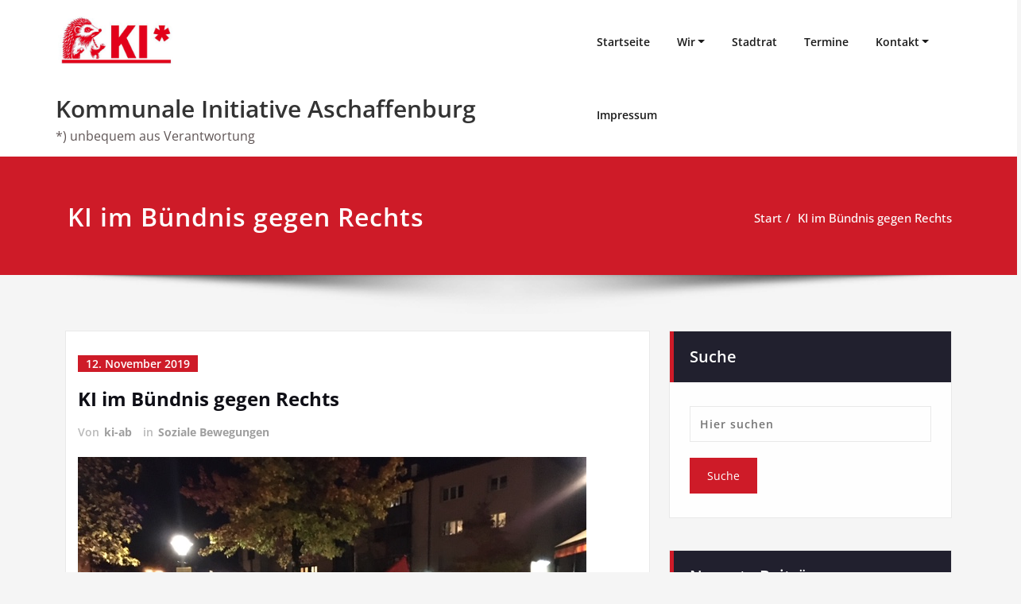

--- FILE ---
content_type: text/html; charset=UTF-8
request_url: https://www.ki-ab.de/2019/11/12/ki-im-buendnis-gegen-rechts/
body_size: 7808
content:
<!DOCTYPE html><html lang="de"><head><meta charset="UTF-8"><meta name="viewport" content="width=device-width, initial-scale=1"><meta http-equiv="x-ua-compatible" content="ie=edge"><link media="all" href="https://www.ki-ab.de/wp-content/cache/autoptimize/css/autoptimize_2e6f1c5f82b5c81c360cef27215339ce.css" rel="stylesheet"><title>KI im Bündnis gegen Rechts &#8211; Kommunale Initiative Aschaffenburg</title><meta name='robots' content='max-image-preview:large' /><link rel="alternate" type="application/rss+xml" title="Kommunale Initiative Aschaffenburg &raquo; Feed" href="https://www.ki-ab.de/feed/" /><link rel="alternate" type="application/rss+xml" title="Kommunale Initiative Aschaffenburg &raquo; Kommentar-Feed" href="https://www.ki-ab.de/comments/feed/" /><link rel="alternate" type="text/calendar" title="Kommunale Initiative Aschaffenburg &raquo; iCal Feed" href="https://www.ki-ab.de/events/?ical=1" /><link rel="alternate" title="oEmbed (JSON)" type="application/json+oembed" href="https://www.ki-ab.de/wp-json/oembed/1.0/embed?url=https%3A%2F%2Fwww.ki-ab.de%2F2019%2F11%2F12%2Fki-im-buendnis-gegen-rechts%2F" /><link rel="alternate" title="oEmbed (XML)" type="text/xml+oembed" href="https://www.ki-ab.de/wp-json/oembed/1.0/embed?url=https%3A%2F%2Fwww.ki-ab.de%2F2019%2F11%2F12%2Fki-im-buendnis-gegen-rechts%2F&#038;format=xml" /> <script type="text/javascript" src="https://www.ki-ab.de/wp-includes/js/jquery/jquery.min.js?ver=3.7.1" id="jquery-core-js"></script> <script type="text/javascript" id="spicepress-menu-js-js-extra">var breakpoint_settings = {"menu_breakpoint":"1100"};
//# sourceURL=spicepress-menu-js-js-extra</script> <link rel="https://api.w.org/" href="https://www.ki-ab.de/wp-json/" /><link rel="alternate" title="JSON" type="application/json" href="https://www.ki-ab.de/wp-json/wp/v2/posts/722" /><link rel="EditURI" type="application/rsd+xml" title="RSD" href="https://www.ki-ab.de/xmlrpc.php?rsd" /><meta name="generator" content="WordPress 6.9" /><link rel="canonical" href="https://www.ki-ab.de/2019/11/12/ki-im-buendnis-gegen-rechts/" /><link rel='shortlink' href='https://www.ki-ab.de/?p=722' /><meta name="tec-api-version" content="v1"><meta name="tec-api-origin" content="https://www.ki-ab.de"><link rel="alternate" href="https://www.ki-ab.de/wp-json/tribe/events/v1/" /><link rel="icon" href="https://www.ki-ab.de/wp-content/uploads/2025/07/cropped-KI-Logo-Instagramm-32x32.jpg" sizes="32x32" /><link rel="icon" href="https://www.ki-ab.de/wp-content/uploads/2025/07/cropped-KI-Logo-Instagramm-192x192.jpg" sizes="192x192" /><link rel="apple-touch-icon" href="https://www.ki-ab.de/wp-content/uploads/2025/07/cropped-KI-Logo-Instagramm-180x180.jpg" /><meta name="msapplication-TileImage" content="https://www.ki-ab.de/wp-content/uploads/2025/07/cropped-KI-Logo-Instagramm-270x270.jpg" /></head><body class="wp-singular post-template-default single single-post postid-722 single-format-standard wp-custom-logo wp-theme-spicepress wide tribe-no-js page-template-spicepress" ><div id="wrapper"><div id="page" class="site"> <a class="skip-link spicepress-screen-reader" href="#content">Zum Inhalt springen</a><nav class=" navbar navbar-custom navbar-expand-lg left"><div class="container-fluid p-l-r-0"><div class="navbar-header"> <a href="https://www.ki-ab.de/" class="navbar-brand " rel="home"><img width="400" height="159" src="https://www.ki-ab.de/wp-content/uploads/2024/06/cropped-KI-Logo24.jpg" class="custom-logo" alt="Kommunale Initiative Aschaffenburg" decoding="async" fetchpriority="high" srcset="https://www.ki-ab.de/wp-content/uploads/2024/06/cropped-KI-Logo24.jpg 400w, https://www.ki-ab.de/wp-content/uploads/2024/06/cropped-KI-Logo24-300x119.jpg 300w" sizes="(max-width: 400px) 100vw, 400px" /></a><div class="site-branding-text"><h1 class="site-title"><a href="https://www.ki-ab.de/" rel="home">Kommunale Initiative Aschaffenburg</a></h1><p class="site-description">*) unbequem aus Verantwortung</p></div> <button class="navbar-toggler" type="button" data-bs-toggle="collapse" data-bs-target="#custom-collapse" aria-controls="navbarSupportedContent" aria-expanded="false" aria-label="Schalte Navigation"> <span class="navbar-toggler-icon"></span> </button></div><div id="custom-collapse" class="collapse navbar-collapse"><ul id="menu-xy" class="nav navbar-nav navbar-right"><li id="menu-item-150" class="menu-item menu-item-type-post_type menu-item-object-page menu-item-home menu-item-150"><a href="https://www.ki-ab.de/">Startseite</a></li><li id="menu-item-56" class="menu-item menu-item-type-post_type menu-item-object-page menu-item-has-children menu-item-56"><a href="https://www.ki-ab.de/wir/">Wir<b class="caret"></b></a><ul class="dropdown-menu"><li id="menu-item-207" class="menu-item menu-item-type-taxonomy menu-item-object-category menu-item-207"><a href="https://www.ki-ab.de/category/ueber-uns/">über uns</a></li><li id="menu-item-283" class="menu-item menu-item-type-custom menu-item-object-custom menu-item-283"><a href="https://ki-ab.de/alt/www.kommunale-initiative.de/index.html">früher (alte Seite, Archiv)</a></li></ul></li><li id="menu-item-161" class="menu-item menu-item-type-post_type menu-item-object-page menu-item-161"><a href="https://www.ki-ab.de/ki-im-stadtrat/">Stadtrat</a></li><li id="menu-item-243" class="menu-item menu-item-type-custom menu-item-object-custom menu-item-243"><a href="https://www.ki-ab.de/events/">Termine</a></li><li id="menu-item-151" class="menu-item menu-item-type-post_type menu-item-object-page menu-item-has-children menu-item-151"><a href="https://www.ki-ab.de/contact/">Kontakt<b class="caret"></b></a><ul class="dropdown-menu"><li id="menu-item-255" class="menu-item menu-item-type-post_type menu-item-object-page menu-item-255"><a href="https://www.ki-ab.de/mitmachen/">mitmachen</a></li><li id="menu-item-824" class="menu-item menu-item-type-custom menu-item-object-custom menu-item-824"><a href="https://www.facebook.com/kiaschaffenburg/">KI auf facebook</a></li><li id="menu-item-380" class="menu-item menu-item-type-custom menu-item-object-custom menu-item-380"><a href="https://www.aschaffenburg.de/Verwaltung/Stadtrat/Antraege/DE_index_4151.html?a_par=25&amp;a_dat=ALL&amp;a_ttmm=&amp;a_key=&amp;a_inf=&amp;a_pag=-1">unsere Anträge</a></li><li id="menu-item-381" class="menu-item menu-item-type-custom menu-item-object-custom menu-item-381"><a href="https://ris.aschaffenburg.de/Meeting.mvc/Calendar">Sitzungskalender</a></li><li id="menu-item-825" class="menu-item menu-item-type-custom menu-item-object-custom menu-item-825"><a href="https://www.instagram.com/ki_aschaffenburg/">KI auf instagram</a></li></ul></li><li id="menu-item-154" class="menu-item menu-item-type-post_type menu-item-object-page menu-item-privacy-policy menu-item-154"><a href="https://www.ki-ab.de/datenschutzerklaerung/">Impressum</a></li></ul></div></div></nav><div class="clearfix"></div><section class="page-title-section"><div class="overlay"><div class="container"><div class="row"><div class="col-md-6 col-sm-6"><div class="page-title wow bounceInLeft animated" ata-wow-delay="0.4s"><h1>KI im Bündnis gegen Rechts</h1></div></div><div class="col-md-6 col-sm-6"><ul class="page-breadcrumb wow bounceInRight animated" ata-wow-delay="0.4s"><li><a href="https://www.ki-ab.de/">Start</a></li><li class="active"><a href="https://www.ki-ab.de:443/2019/11/12/ki-im-buendnis-gegen-rechts/">KI im Bündnis gegen Rechts</a></li></ul></div></div></div></div></section><div class="page-seperate"></div><div class="clearfix"></div><div id="content"><section class="blog-section"><div class="container"><div class="row"><div class="col-md-8 col-sm-7 col-xs-12"><article id="post-722" class="post-722 post type-post status-publish format-standard has-post-thumbnail hentry category-soziale-bewegungen" data-wow-delay="0.4s"><div class="entry-meta"> <span class="entry-date"> <a href="https://www.ki-ab.de/2019/11/"><time datetime="">12. November 2019</time></a> </span></div><header class="entry-header"><h3 class="entry-title">KI im Bündnis gegen Rechts</h3><div class="entry-meta"> <span class="author">Von <a rel="tag" href="https://www.ki-ab.de/author/ki-ab/">ki-ab</a> </span> <span class="cat-links">in&nbsp;<a href="https://www.ki-ab.de/category/soziale-bewegungen/" rel="category tag">Soziale Bewegungen</a></span></div></header><figure class="post-thumbnail"><img width="640" height="480" src="https://www.ki-ab.de/wp-content/uploads/2019/11/IMG_5667.jpg" class="img-responsive wp-post-image" alt="" decoding="async" srcset="https://www.ki-ab.de/wp-content/uploads/2019/11/IMG_5667.jpg 640w, https://www.ki-ab.de/wp-content/uploads/2019/11/IMG_5667-300x225.jpg 300w" sizes="(max-width: 640px) 100vw, 640px" /></figure><div class="entry-content"><p>9. November: Etliche Mitglieder der KI nahmen auch in diesem Jahr an Kundgebung und Mahnwache sowie dem Gedenkweg entlang von Stolpersteinen teil.</p><p>Hier ein<strong><a rel="noreferrer noopener" aria-label=" Link zur Dokumentationsseite des Bündnis gegen Rechts (öffnet in neuem Tab)" href="http://bgr-ab-mil.de/?p=475" target="_blank"> Link zur Dokumentationsseite des Bündnis gegen Rechts</a></strong> mit den Lied- und Redebeiträgen.</p><p>Im Main-Echo vom 11.11.2019 heißt es dazu &#8222;&#8230; Mehr als 150 Teilnehmer, darunter auch zahlreiche Passanten,  die spontan stehen blieben, nahmen<br> an der vom Bündnis gegen Rechts und Attac organisierten Kundgebung an der Sandkirche  teil und wurden Zeugen von eindringlichen  Warnungen. »Die Parole  ›Wehret den Anfängen‹ ist überholt, da es überall längst  brennt«, sagte der 23 Jahre alte Florian Hofmann mit Blick auf die jüngsten Wahlergebnisse in Ostdeutschland und den Angriff auf die Synagoge von Halle.&#8220;</p></div></article><article id="post-722" class="post-722 post type-post status-publish format-standard has-post-thumbnail hentry category-soziale-bewegungen"><nav class="navigation post-navigation" aria-label="Beiträge"><h2 class="screen-reader-text">Beitragsnavigation</h2><div class="nav-links"><div class="nav-previous"><a href="https://www.ki-ab.de/2019/10/24/ki-buergerversammlung-verkehrswende-jetzt-autofreie-innenstadt%ef%bb%bf/" rel="prev"><span class="nav-subtitle"><i class="fa fa-angle-double-left"></i>Previous:</span> <span class="nav-title">KI-Bürgerversammlung:</span></a></div><div class="nav-next"><a href="https://www.ki-ab.de/2019/11/13/sparkasse-aschaffenburg-alzenau-rueck-die-kohle-raus/" rel="next"><span class="nav-subtitle">Next:<i class="fa fa-angle-double-right"></i></span> <span class="nav-title">Sparkasse Aschaffenburg-Alzenau, rück die Kohle raus!</span></a></div></div></nav></article><article class="blog-author wow fadeInDown animated" data-wow-delay="0.4s"><div class="media"><div class="float-start"></div><div class="media-body"><h6>ki-ab</h6><p></p><ul class="blog-author-social"></ul></div></div></article> Die Kommentare sind geschlossen.</div><div class="col-md-4 col-sm-5 col-xs-12"><div class="sidebar"><aside id="search-1" class="widget widget_search wow fadeInDown animated" data-wow-delay="0.4s"><div class="section-header wow fadeInDown animated" data-wow-delay="0.4s"><h3 class="widget-title">Suche</h3></div><form method="get" id="searchform" class="search-form" action="https://www.ki-ab.de/"> <label><input type="search" class="search-field" placeholder="Hier suchen" value="" name="s" id="s"/></label> <label><input type="submit" class="search-submit" value="Suche"></label></form></aside><aside id="recent-posts-1" class="widget widget_recent_entries wow fadeInDown animated" data-wow-delay="0.4s"><div class="section-header wow fadeInDown animated" data-wow-delay="0.4s"><h3 class="widget-title">Neueste Beiträge</h3></div><ul><li> <a href="https://www.ki-ab.de/2026/01/20/wacht-ojf-s-brent/">Wacht ojf, ´s brent!</a></li><li> <a href="https://www.ki-ab.de/2026/01/09/boellerwahn-beenden-fuer-ein-gesundes-sicheres-silvester/">Böllerwahn beenden – für ein gesundes, sicheres Silvester!</a></li><li> <a href="https://www.ki-ab.de/2025/12/30/millionengrab-klinikum-tricks-und-taeuschungen/">MILLIONENGRAB KLINIKUM, TRICKS UND TÄUSCHUNGEN</a></li><li> <a href="https://www.ki-ab.de/2025/12/12/transparenz-schafft-vertrauen-spenden-offenlegen/">Transparenz schafft Vertrauen – Spenden offenlegen</a></li><li> <a href="https://www.ki-ab.de/2025/12/07/wenig-platz-fuer-neue-baeume-dann-schuetzt-wenigstens-vorhandenen/">Wenig Platz für neue Bäume – dann schützt wenigstens vorhandenen!</a></li><li> <a href="https://www.ki-ab.de/2025/11/29/streitbarer-kuemmerer-gemeinsame-liste-ki-und-volt-fuer-die-stadtratswahl/">Streitbarer Kümmerer – Gemeinsame Liste KI und VOLT für die Stadtratswahl</a></li></ul></aside><aside id="categories-3" class="widget widget_categories wow fadeInDown animated" data-wow-delay="0.4s"><div class="section-header wow fadeInDown animated" data-wow-delay="0.4s"><h3 class="widget-title">Themen</h3></div><form action="https://www.ki-ab.de" method="get"><label class="screen-reader-text" for="cat">Themen</label><select  name='cat' id='cat' class='postform'><option value='-1'>Kategorie auswählen</option><option class="level-0" value="1">Allgemein</option><option class="level-0" value="22">Bulletin</option><option class="level-0" value="23">Corona</option><option class="level-0" value="20">Daseinsvorsorge</option><option class="level-0" value="35">Digitalsierung</option><option class="level-0" value="36">gegen Rechts</option><option class="level-0" value="29">Gesellschaft</option><option class="level-0" value="16">Haushalt</option><option class="level-0" value="31">Klimaschutz</option><option class="level-0" value="34">Klinikum</option><option class="level-0" value="19">Kommunalwahl&#8217;20</option><option class="level-0" value="37">Konnunalwahl 2026</option><option class="level-0" value="11">Kultur &amp; Denkmalschutz</option><option class="level-0" value="9">mehr Demokratie</option><option class="level-0" value="3">News</option><option class="level-0" value="17">Soziale Bewegungen</option><option class="level-0" value="18">Stadtentwicklung</option><option class="level-0" value="12">über uns</option><option class="level-0" value="13">Umwelt</option><option class="level-0" value="2">Verkehr</option> </select></form><script type="text/javascript">( ( dropdownId ) => {
	const dropdown = document.getElementById( dropdownId );
	function onSelectChange() {
		setTimeout( () => {
			if ( 'escape' === dropdown.dataset.lastkey ) {
				return;
			}
			if ( dropdown.value && parseInt( dropdown.value ) > 0 && dropdown instanceof HTMLSelectElement ) {
				dropdown.parentElement.submit();
			}
		}, 250 );
	}
	function onKeyUp( event ) {
		if ( 'Escape' === event.key ) {
			dropdown.dataset.lastkey = 'escape';
		} else {
			delete dropdown.dataset.lastkey;
		}
	}
	function onClick() {
		delete dropdown.dataset.lastkey;
	}
	dropdown.addEventListener( 'keyup', onKeyUp );
	dropdown.addEventListener( 'click', onClick );
	dropdown.addEventListener( 'change', onSelectChange );
})( "cat" );

//# sourceURL=WP_Widget_Categories%3A%3Awidget</script> </aside><aside id="archives-1" class="widget widget_archive wow fadeInDown animated" data-wow-delay="0.4s"><div class="section-header wow fadeInDown animated" data-wow-delay="0.4s"><h3 class="widget-title">Archive</h3></div> <label class="screen-reader-text" for="archives-dropdown-1">Archive</label> <select id="archives-dropdown-1" name="archive-dropdown"><option value="">Monat auswählen</option><option value='https://www.ki-ab.de/2026/01/'> Januar 2026</option><option value='https://www.ki-ab.de/2025/12/'> Dezember 2025</option><option value='https://www.ki-ab.de/2025/11/'> November 2025</option><option value='https://www.ki-ab.de/2025/10/'> Oktober 2025</option><option value='https://www.ki-ab.de/2025/09/'> September 2025</option><option value='https://www.ki-ab.de/2025/08/'> August 2025</option><option value='https://www.ki-ab.de/2025/07/'> Juli 2025</option><option value='https://www.ki-ab.de/2025/06/'> Juni 2025</option><option value='https://www.ki-ab.de/2025/05/'> Mai 2025</option><option value='https://www.ki-ab.de/2025/04/'> April 2025</option><option value='https://www.ki-ab.de/2025/03/'> März 2025</option><option value='https://www.ki-ab.de/2025/02/'> Februar 2025</option><option value='https://www.ki-ab.de/2025/01/'> Januar 2025</option><option value='https://www.ki-ab.de/2024/12/'> Dezember 2024</option><option value='https://www.ki-ab.de/2024/11/'> November 2024</option><option value='https://www.ki-ab.de/2024/10/'> Oktober 2024</option><option value='https://www.ki-ab.de/2024/09/'> September 2024</option><option value='https://www.ki-ab.de/2024/08/'> August 2024</option><option value='https://www.ki-ab.de/2024/07/'> Juli 2024</option><option value='https://www.ki-ab.de/2024/06/'> Juni 2024</option><option value='https://www.ki-ab.de/2024/05/'> Mai 2024</option><option value='https://www.ki-ab.de/2024/04/'> April 2024</option><option value='https://www.ki-ab.de/2024/03/'> März 2024</option><option value='https://www.ki-ab.de/2024/02/'> Februar 2024</option><option value='https://www.ki-ab.de/2024/01/'> Januar 2024</option><option value='https://www.ki-ab.de/2023/12/'> Dezember 2023</option><option value='https://www.ki-ab.de/2023/11/'> November 2023</option><option value='https://www.ki-ab.de/2023/10/'> Oktober 2023</option><option value='https://www.ki-ab.de/2023/09/'> September 2023</option><option value='https://www.ki-ab.de/2023/08/'> August 2023</option><option value='https://www.ki-ab.de/2023/07/'> Juli 2023</option><option value='https://www.ki-ab.de/2023/06/'> Juni 2023</option><option value='https://www.ki-ab.de/2023/05/'> Mai 2023</option><option value='https://www.ki-ab.de/2023/04/'> April 2023</option><option value='https://www.ki-ab.de/2023/03/'> März 2023</option><option value='https://www.ki-ab.de/2023/02/'> Februar 2023</option><option value='https://www.ki-ab.de/2023/01/'> Januar 2023</option><option value='https://www.ki-ab.de/2022/12/'> Dezember 2022</option><option value='https://www.ki-ab.de/2022/11/'> November 2022</option><option value='https://www.ki-ab.de/2022/10/'> Oktober 2022</option><option value='https://www.ki-ab.de/2022/09/'> September 2022</option><option value='https://www.ki-ab.de/2022/08/'> August 2022</option><option value='https://www.ki-ab.de/2022/07/'> Juli 2022</option><option value='https://www.ki-ab.de/2022/06/'> Juni 2022</option><option value='https://www.ki-ab.de/2022/05/'> Mai 2022</option><option value='https://www.ki-ab.de/2022/04/'> April 2022</option><option value='https://www.ki-ab.de/2022/03/'> März 2022</option><option value='https://www.ki-ab.de/2022/02/'> Februar 2022</option><option value='https://www.ki-ab.de/2022/01/'> Januar 2022</option><option value='https://www.ki-ab.de/2021/12/'> Dezember 2021</option><option value='https://www.ki-ab.de/2021/11/'> November 2021</option><option value='https://www.ki-ab.de/2021/10/'> Oktober 2021</option><option value='https://www.ki-ab.de/2021/09/'> September 2021</option><option value='https://www.ki-ab.de/2021/08/'> August 2021</option><option value='https://www.ki-ab.de/2021/07/'> Juli 2021</option><option value='https://www.ki-ab.de/2021/06/'> Juni 2021</option><option value='https://www.ki-ab.de/2021/05/'> Mai 2021</option><option value='https://www.ki-ab.de/2021/04/'> April 2021</option><option value='https://www.ki-ab.de/2021/03/'> März 2021</option><option value='https://www.ki-ab.de/2021/02/'> Februar 2021</option><option value='https://www.ki-ab.de/2021/01/'> Januar 2021</option><option value='https://www.ki-ab.de/2020/12/'> Dezember 2020</option><option value='https://www.ki-ab.de/2020/11/'> November 2020</option><option value='https://www.ki-ab.de/2020/10/'> Oktober 2020</option><option value='https://www.ki-ab.de/2020/09/'> September 2020</option><option value='https://www.ki-ab.de/2020/08/'> August 2020</option><option value='https://www.ki-ab.de/2020/07/'> Juli 2020</option><option value='https://www.ki-ab.de/2020/06/'> Juni 2020</option><option value='https://www.ki-ab.de/2020/05/'> Mai 2020</option><option value='https://www.ki-ab.de/2020/04/'> April 2020</option><option value='https://www.ki-ab.de/2020/03/'> März 2020</option><option value='https://www.ki-ab.de/2020/02/'> Februar 2020</option><option value='https://www.ki-ab.de/2020/01/'> Januar 2020</option><option value='https://www.ki-ab.de/2019/12/'> Dezember 2019</option><option value='https://www.ki-ab.de/2019/11/'> November 2019</option><option value='https://www.ki-ab.de/2019/10/'> Oktober 2019</option><option value='https://www.ki-ab.de/2019/09/'> September 2019</option><option value='https://www.ki-ab.de/2019/08/'> August 2019</option><option value='https://www.ki-ab.de/2019/07/'> Juli 2019</option><option value='https://www.ki-ab.de/2019/06/'> Juni 2019</option><option value='https://www.ki-ab.de/2019/05/'> Mai 2019</option><option value='https://www.ki-ab.de/2019/04/'> April 2019</option><option value='https://www.ki-ab.de/2019/03/'> März 2019</option><option value='https://www.ki-ab.de/2019/02/'> Februar 2019</option><option value='https://www.ki-ab.de/2019/01/'> Januar 2019</option><option value='https://www.ki-ab.de/2018/11/'> November 2018</option><option value='https://www.ki-ab.de/2017/03/'> März 2017</option> </select> <script type="text/javascript">( ( dropdownId ) => {
	const dropdown = document.getElementById( dropdownId );
	function onSelectChange() {
		setTimeout( () => {
			if ( 'escape' === dropdown.dataset.lastkey ) {
				return;
			}
			if ( dropdown.value ) {
				document.location.href = dropdown.value;
			}
		}, 250 );
	}
	function onKeyUp( event ) {
		if ( 'Escape' === event.key ) {
			dropdown.dataset.lastkey = 'escape';
		} else {
			delete dropdown.dataset.lastkey;
		}
	}
	function onClick() {
		delete dropdown.dataset.lastkey;
	}
	dropdown.addEventListener( 'keyup', onKeyUp );
	dropdown.addEventListener( 'click', onClick );
	dropdown.addEventListener( 'change', onSelectChange );
})( "archives-dropdown-1" );

//# sourceURL=WP_Widget_Archives%3A%3Awidget</script> </aside></div></div></div></div></section></div><footer class="site-footer"><div class="container"><div class="row footer-sidebar"><div class="col-md-4"><aside id="nav_menu-2" class="widget widget_nav_menu wow fadeInDown animated" data-wow-delay="0.4s"><div class="section-header"><h3 class="widget-title">Links</h3><span></span></div><div class="menu-links-container"><ul id="menu-links" class="menu"><li id="menu-item-823" class="menu-item menu-item-type-custom menu-item-object-custom menu-item-823"><a href="https://www.facebook.com/kiaschaffenburg/">Die KI auf facebook</a></li><li id="menu-item-189" class="menu-item menu-item-type-custom menu-item-object-custom menu-item-189"><a href="https://www.attac-aschaffenburg.de">attac Aschaffenburg</a></li><li id="menu-item-188" class="menu-item menu-item-type-custom menu-item-object-custom menu-item-188"><a href="http://bgr-ab-mil.de">Bündnis gegen Rechts</a></li><li id="menu-item-1929" class="menu-item menu-item-type-custom menu-item-object-custom menu-item-1929"><a href="https://klimabuendnis-ab.de/">Klimabündnis Aschaffenburg</a></li><li id="menu-item-721" class="menu-item menu-item-type-custom menu-item-object-custom menu-item-721"><a href="https://www.361aschaffenburg.org/">361° Aschaffenburg &#8211; alternatives Stadtmagazin</a></li><li id="menu-item-191" class="menu-item menu-item-type-custom menu-item-object-custom menu-item-191"><a href="https://aschaffenburg.bund-naturschutz.de">Bund Naturschutz</a></li><li id="menu-item-190" class="menu-item menu-item-type-custom menu-item-object-custom menu-item-190"><a href="https://unterfranken.dgb.de">DGB Region Unterfranken</a></li><li id="menu-item-192" class="menu-item menu-item-type-custom menu-item-object-custom menu-item-192"><a href="https://www.mehr-demokratie.de">Mehr Demokratie e.V.</a></li><li id="menu-item-474" class="menu-item menu-item-type-custom menu-item-object-custom menu-item-474"><a href="http://www.bi-hoellenlaerm.de/startseite.html">BI Untermain &#8222;Himmel ohne Höllenlärm&#8220;</a></li></ul></div></aside><aside id="text-1" class="widget widget_text wow fadeInDown animated" data-wow-delay="0.4s"><div class="textwidget"></div></aside></div><div class="col-md-4"><aside id="categories-2" class="widget widget_categories wow fadeInDown animated" data-wow-delay="0.4s"><div class="section-header"><h3 class="widget-title">Themen</h3><span></span></div><form action="https://www.ki-ab.de" method="get"><label class="screen-reader-text" for="categories-dropdown-2">Themen</label><select  name='cat' id='categories-dropdown-2' class='postform'><option value='-1'>Kategorie auswählen</option><option class="level-0" value="1">Allgemein</option><option class="level-0" value="22">Bulletin</option><option class="level-0" value="23">Corona</option><option class="level-0" value="20">Daseinsvorsorge</option><option class="level-0" value="35">Digitalsierung</option><option class="level-0" value="36">gegen Rechts</option><option class="level-0" value="29">Gesellschaft</option><option class="level-0" value="16">Haushalt</option><option class="level-0" value="31">Klimaschutz</option><option class="level-0" value="34">Klinikum</option><option class="level-0" value="19">Kommunalwahl&#8217;20</option><option class="level-0" value="37">Konnunalwahl 2026</option><option class="level-0" value="11">Kultur &amp; Denkmalschutz</option><option class="level-0" value="9">mehr Demokratie</option><option class="level-0" value="3">News</option><option class="level-0" value="17">Soziale Bewegungen</option><option class="level-0" value="18">Stadtentwicklung</option><option class="level-0" value="12">über uns</option><option class="level-0" value="13">Umwelt</option><option class="level-0" value="2">Verkehr</option> </select></form><script type="text/javascript">( ( dropdownId ) => {
	const dropdown = document.getElementById( dropdownId );
	function onSelectChange() {
		setTimeout( () => {
			if ( 'escape' === dropdown.dataset.lastkey ) {
				return;
			}
			if ( dropdown.value && parseInt( dropdown.value ) > 0 && dropdown instanceof HTMLSelectElement ) {
				dropdown.parentElement.submit();
			}
		}, 250 );
	}
	function onKeyUp( event ) {
		if ( 'Escape' === event.key ) {
			dropdown.dataset.lastkey = 'escape';
		} else {
			delete dropdown.dataset.lastkey;
		}
	}
	function onClick() {
		delete dropdown.dataset.lastkey;
	}
	dropdown.addEventListener( 'keyup', onKeyUp );
	dropdown.addEventListener( 'click', onClick );
	dropdown.addEventListener( 'change', onSelectChange );
})( "categories-dropdown-2" );

//# sourceURL=WP_Widget_Categories%3A%3Awidget</script> </aside><aside id="archives-3" class="widget widget_archive wow fadeInDown animated" data-wow-delay="0.4s"><div class="section-header"><h3 class="widget-title">Archiv</h3><span></span></div> <label class="screen-reader-text" for="archives-dropdown-3">Archiv</label> <select id="archives-dropdown-3" name="archive-dropdown"><option value="">Monat auswählen</option><option value='https://www.ki-ab.de/2026/01/'> Januar 2026</option><option value='https://www.ki-ab.de/2025/12/'> Dezember 2025</option><option value='https://www.ki-ab.de/2025/11/'> November 2025</option><option value='https://www.ki-ab.de/2025/10/'> Oktober 2025</option><option value='https://www.ki-ab.de/2025/09/'> September 2025</option><option value='https://www.ki-ab.de/2025/08/'> August 2025</option><option value='https://www.ki-ab.de/2025/07/'> Juli 2025</option><option value='https://www.ki-ab.de/2025/06/'> Juni 2025</option><option value='https://www.ki-ab.de/2025/05/'> Mai 2025</option><option value='https://www.ki-ab.de/2025/04/'> April 2025</option><option value='https://www.ki-ab.de/2025/03/'> März 2025</option><option value='https://www.ki-ab.de/2025/02/'> Februar 2025</option><option value='https://www.ki-ab.de/2025/01/'> Januar 2025</option><option value='https://www.ki-ab.de/2024/12/'> Dezember 2024</option><option value='https://www.ki-ab.de/2024/11/'> November 2024</option><option value='https://www.ki-ab.de/2024/10/'> Oktober 2024</option><option value='https://www.ki-ab.de/2024/09/'> September 2024</option><option value='https://www.ki-ab.de/2024/08/'> August 2024</option><option value='https://www.ki-ab.de/2024/07/'> Juli 2024</option><option value='https://www.ki-ab.de/2024/06/'> Juni 2024</option><option value='https://www.ki-ab.de/2024/05/'> Mai 2024</option><option value='https://www.ki-ab.de/2024/04/'> April 2024</option><option value='https://www.ki-ab.de/2024/03/'> März 2024</option><option value='https://www.ki-ab.de/2024/02/'> Februar 2024</option><option value='https://www.ki-ab.de/2024/01/'> Januar 2024</option><option value='https://www.ki-ab.de/2023/12/'> Dezember 2023</option><option value='https://www.ki-ab.de/2023/11/'> November 2023</option><option value='https://www.ki-ab.de/2023/10/'> Oktober 2023</option><option value='https://www.ki-ab.de/2023/09/'> September 2023</option><option value='https://www.ki-ab.de/2023/08/'> August 2023</option><option value='https://www.ki-ab.de/2023/07/'> Juli 2023</option><option value='https://www.ki-ab.de/2023/06/'> Juni 2023</option><option value='https://www.ki-ab.de/2023/05/'> Mai 2023</option><option value='https://www.ki-ab.de/2023/04/'> April 2023</option><option value='https://www.ki-ab.de/2023/03/'> März 2023</option><option value='https://www.ki-ab.de/2023/02/'> Februar 2023</option><option value='https://www.ki-ab.de/2023/01/'> Januar 2023</option><option value='https://www.ki-ab.de/2022/12/'> Dezember 2022</option><option value='https://www.ki-ab.de/2022/11/'> November 2022</option><option value='https://www.ki-ab.de/2022/10/'> Oktober 2022</option><option value='https://www.ki-ab.de/2022/09/'> September 2022</option><option value='https://www.ki-ab.de/2022/08/'> August 2022</option><option value='https://www.ki-ab.de/2022/07/'> Juli 2022</option><option value='https://www.ki-ab.de/2022/06/'> Juni 2022</option><option value='https://www.ki-ab.de/2022/05/'> Mai 2022</option><option value='https://www.ki-ab.de/2022/04/'> April 2022</option><option value='https://www.ki-ab.de/2022/03/'> März 2022</option><option value='https://www.ki-ab.de/2022/02/'> Februar 2022</option><option value='https://www.ki-ab.de/2022/01/'> Januar 2022</option><option value='https://www.ki-ab.de/2021/12/'> Dezember 2021</option><option value='https://www.ki-ab.de/2021/11/'> November 2021</option><option value='https://www.ki-ab.de/2021/10/'> Oktober 2021</option><option value='https://www.ki-ab.de/2021/09/'> September 2021</option><option value='https://www.ki-ab.de/2021/08/'> August 2021</option><option value='https://www.ki-ab.de/2021/07/'> Juli 2021</option><option value='https://www.ki-ab.de/2021/06/'> Juni 2021</option><option value='https://www.ki-ab.de/2021/05/'> Mai 2021</option><option value='https://www.ki-ab.de/2021/04/'> April 2021</option><option value='https://www.ki-ab.de/2021/03/'> März 2021</option><option value='https://www.ki-ab.de/2021/02/'> Februar 2021</option><option value='https://www.ki-ab.de/2021/01/'> Januar 2021</option><option value='https://www.ki-ab.de/2020/12/'> Dezember 2020</option><option value='https://www.ki-ab.de/2020/11/'> November 2020</option><option value='https://www.ki-ab.de/2020/10/'> Oktober 2020</option><option value='https://www.ki-ab.de/2020/09/'> September 2020</option><option value='https://www.ki-ab.de/2020/08/'> August 2020</option><option value='https://www.ki-ab.de/2020/07/'> Juli 2020</option><option value='https://www.ki-ab.de/2020/06/'> Juni 2020</option><option value='https://www.ki-ab.de/2020/05/'> Mai 2020</option><option value='https://www.ki-ab.de/2020/04/'> April 2020</option><option value='https://www.ki-ab.de/2020/03/'> März 2020</option><option value='https://www.ki-ab.de/2020/02/'> Februar 2020</option><option value='https://www.ki-ab.de/2020/01/'> Januar 2020</option><option value='https://www.ki-ab.de/2019/12/'> Dezember 2019</option><option value='https://www.ki-ab.de/2019/11/'> November 2019</option><option value='https://www.ki-ab.de/2019/10/'> Oktober 2019</option><option value='https://www.ki-ab.de/2019/09/'> September 2019</option><option value='https://www.ki-ab.de/2019/08/'> August 2019</option><option value='https://www.ki-ab.de/2019/07/'> Juli 2019</option><option value='https://www.ki-ab.de/2019/06/'> Juni 2019</option><option value='https://www.ki-ab.de/2019/05/'> Mai 2019</option><option value='https://www.ki-ab.de/2019/04/'> April 2019</option><option value='https://www.ki-ab.de/2019/03/'> März 2019</option><option value='https://www.ki-ab.de/2019/02/'> Februar 2019</option><option value='https://www.ki-ab.de/2019/01/'> Januar 2019</option><option value='https://www.ki-ab.de/2018/11/'> November 2018</option><option value='https://www.ki-ab.de/2017/03/'> März 2017</option> </select> <script type="text/javascript">( ( dropdownId ) => {
	const dropdown = document.getElementById( dropdownId );
	function onSelectChange() {
		setTimeout( () => {
			if ( 'escape' === dropdown.dataset.lastkey ) {
				return;
			}
			if ( dropdown.value ) {
				document.location.href = dropdown.value;
			}
		}, 250 );
	}
	function onKeyUp( event ) {
		if ( 'Escape' === event.key ) {
			dropdown.dataset.lastkey = 'escape';
		} else {
			delete dropdown.dataset.lastkey;
		}
	}
	function onClick() {
		delete dropdown.dataset.lastkey;
	}
	dropdown.addEventListener( 'keyup', onKeyUp );
	dropdown.addEventListener( 'click', onClick );
	dropdown.addEventListener( 'change', onSelectChange );
})( "archives-dropdown-3" );

//# sourceURL=WP_Widget_Archives%3A%3Awidget</script> </aside><aside id="custom_html-2" class="widget_text widget widget_custom_html wow fadeInDown animated" data-wow-delay="0.4s"><div class="textwidget custom-html-widget"><p>RSS-Feed abonnieren:<a href="https://www.ki-ab.de/feed/"><img border="0" src="https://www.ki-ab.de/wp-content/uploads/2019/01/feed-icon-28x28.png"></a></p></div></aside></div><div class="col-md-4"><aside id="recent-posts-2" class="widget widget_recent_entries wow fadeInDown animated" data-wow-delay="0.4s"><div class="section-header"><h3 class="widget-title">Neueste Beiträge</h3><span></span></div><ul><li> <a href="https://www.ki-ab.de/2026/01/20/wacht-ojf-s-brent/">Wacht ojf, ´s brent!</a></li><li> <a href="https://www.ki-ab.de/2026/01/09/boellerwahn-beenden-fuer-ein-gesundes-sicheres-silvester/">Böllerwahn beenden – für ein gesundes, sicheres Silvester!</a></li><li> <a href="https://www.ki-ab.de/2025/12/30/millionengrab-klinikum-tricks-und-taeuschungen/">MILLIONENGRAB KLINIKUM, TRICKS UND TÄUSCHUNGEN</a></li><li> <a href="https://www.ki-ab.de/2025/12/12/transparenz-schafft-vertrauen-spenden-offenlegen/">Transparenz schafft Vertrauen – Spenden offenlegen</a></li><li> <a href="https://www.ki-ab.de/2025/12/07/wenig-platz-fuer-neue-baeume-dann-schuetzt-wenigstens-vorhandenen/">Wenig Platz für neue Bäume – dann schützt wenigstens vorhandenen!</a></li><li> <a href="https://www.ki-ab.de/2025/11/29/streitbarer-kuemmerer-gemeinsame-liste-ki-und-volt-fuer-die-stadtratswahl/">Streitbarer Kümmerer – Gemeinsame Liste KI und VOLT für die Stadtratswahl</a></li></ul></aside></div></div></div></footer><div class="clearfix"></div></div> <a href="#" class="hc_scrollup"><i class="fa fa-chevron-up"></i></a>  <script type="speculationrules">{"prefetch":[{"source":"document","where":{"and":[{"href_matches":"/*"},{"not":{"href_matches":["/wp-*.php","/wp-admin/*","/wp-content/uploads/*","/wp-content/*","/wp-content/plugins/*","/wp-content/themes/spicepress/*","/*\\?(.+)"]}},{"not":{"selector_matches":"a[rel~=\"nofollow\"]"}},{"not":{"selector_matches":".no-prefetch, .no-prefetch a"}}]},"eagerness":"conservative"}]}</script> <script>( function ( body ) {
			'use strict';
			body.className = body.className.replace( /\btribe-no-js\b/, 'tribe-js' );
		} )( document.body );</script> <script>var tribe_l10n_datatables = {"aria":{"sort_ascending":": activate to sort column ascending","sort_descending":": activate to sort column descending"},"length_menu":"Show _MENU_ entries","empty_table":"No data available in table","info":"Showing _START_ to _END_ of _TOTAL_ entries","info_empty":"Showing 0 to 0 of 0 entries","info_filtered":"(filtered from _MAX_ total entries)","zero_records":"No matching records found","search":"Search:","all_selected_text":"All items on this page were selected. ","select_all_link":"Select all pages","clear_selection":"Clear Selection.","pagination":{"all":"All","next":"Next","previous":"Previous"},"select":{"rows":{"0":"","_":": Selected %d rows","1":": Selected 1 row"}},"datepicker":{"dayNames":["Sonntag","Montag","Dienstag","Mittwoch","Donnerstag","Freitag","Samstag"],"dayNamesShort":["So.","Mo.","Di.","Mi.","Do.","Fr.","Sa."],"dayNamesMin":["S","M","D","M","D","F","S"],"monthNames":["Januar","Februar","M\u00e4rz","April","Mai","Juni","Juli","August","September","Oktober","November","Dezember"],"monthNamesShort":["Januar","Februar","M\u00e4rz","April","Mai","Juni","Juli","August","September","Oktober","November","Dezember"],"monthNamesMin":["Jan.","Feb.","M\u00e4rz","Apr.","Mai","Juni","Juli","Aug.","Sep.","Okt.","Nov.","Dez."],"nextText":"Next","prevText":"Prev","currentText":"Today","closeText":"Done","today":"Today","clear":"Clear"}};</script> <script>/(trident|msie)/i.test(navigator.userAgent)&&document.getElementById&&window.addEventListener&&window.addEventListener("hashchange",function(){var t,e=location.hash.substring(1);/^[A-z0-9_-]+$/.test(e)&&(t=document.getElementById(e))&&(/^(?:a|select|input|button|textarea)$/i.test(t.tagName)||(t.tabIndex=-1),t.focus())},!1);</script> <script type="text/javascript" src="https://www.ki-ab.de/wp-includes/js/dist/hooks.min.js?ver=dd5603f07f9220ed27f1" id="wp-hooks-js"></script> <script type="text/javascript" src="https://www.ki-ab.de/wp-includes/js/dist/i18n.min.js?ver=c26c3dc7bed366793375" id="wp-i18n-js"></script> <script type="text/javascript" id="wp-i18n-js-after">wp.i18n.setLocaleData( { 'text direction\u0004ltr': [ 'ltr' ] } );
//# sourceURL=wp-i18n-js-after</script> <script type="text/javascript" id="contact-form-7-js-translations">( function( domain, translations ) {
	var localeData = translations.locale_data[ domain ] || translations.locale_data.messages;
	localeData[""].domain = domain;
	wp.i18n.setLocaleData( localeData, domain );
} )( "contact-form-7", {"translation-revision-date":"2025-10-26 03:28:49+0000","generator":"GlotPress\/4.0.3","domain":"messages","locale_data":{"messages":{"":{"domain":"messages","plural-forms":"nplurals=2; plural=n != 1;","lang":"de"},"This contact form is placed in the wrong place.":["Dieses Kontaktformular wurde an der falschen Stelle platziert."],"Error:":["Fehler:"]}},"comment":{"reference":"includes\/js\/index.js"}} );
//# sourceURL=contact-form-7-js-translations</script> <script type="text/javascript" id="contact-form-7-js-before">var wpcf7 = {
    "api": {
        "root": "https:\/\/www.ki-ab.de\/wp-json\/",
        "namespace": "contact-form-7\/v1"
    }
};
//# sourceURL=contact-form-7-js-before</script> <script defer src="https://www.ki-ab.de/wp-content/cache/autoptimize/js/autoptimize_b6ae01858d4332ffd88f179d809c623c.js"></script></body></html>